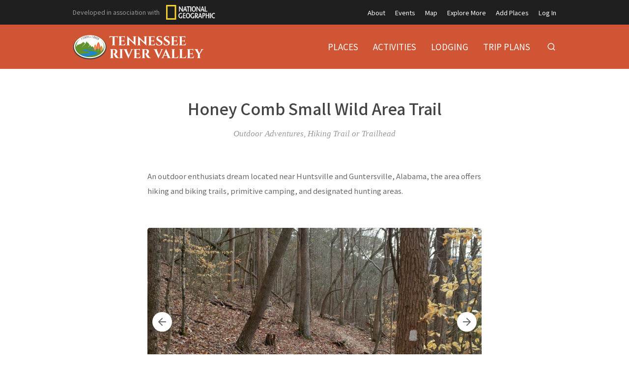

--- FILE ---
content_type: text/html; charset=utf-8
request_url: https://tennesseerivervalleygeotourism.org/entries/honey-comb-small-wild-area-trail/3c7fe52a-254a-4b26-954a-b69a0c89001d
body_size: 11543
content:
<!doctype html>
<html lang="en">
  <head>
    <title>Honey Comb Small Wild Area Trail | Tennessee River Valley</title>

    <meta charset="utf-8">
    <meta name="mobile-web-app-capable" content="yes">
    <meta name="apple-mobile-web-app-capable" content="yes">
    <meta name="apple-mobile-web-app-status-bar-style" content="default">
    <meta name="viewport" content="width=device-width, initial-scale=1, viewport-fit=cover">
    <meta name="description" content="An outdoor enthusiats dream located near Huntsville and Guntersville, Alabama, the area offers hiking and biking trails, primitive camping, and designated hunting areas.">
    <meta name="project" content="tennessee">

    <meta name="twitter:card" content="summary_large_image">
    <meta name="twitter:title" content="Honey Comb Small Wild Area Trail | Tennessee River Valley">
    <meta name="twitter:description" content="An outdoor enthusiats dream located near Huntsville and Guntersville, Alabama, the area offers hiking and biking trails, primitive camping, and designated hunting areas.">
    <meta name="twitter:image" content="https://cdn.elebase.io/f73a5e12-7a94-4da0-96b6-40fd97435fd2/464c6d22-1244-4e55-9ee8-9f750b1351a2-honeycomb-trail-4-.jpg?q=90">

    <meta property="og:title" content="Honey Comb Small Wild Area Trail | Tennessee River Valley">
    <meta property="og:description" content="An outdoor enthusiats dream located near Huntsville and Guntersville, Alabama, the area offers hiking and biking trails, primitive camping, and designated hunting areas.">
    <meta property="og:url" content="https://tennesseerivervalleygeotourism.org/entries/honey-comb-small-wild-area-trail/3c7fe52a-254a-4b26-954a-b69a0c89001d">
    <meta property="og:image" content="https://cdn.elebase.io/f73a5e12-7a94-4da0-96b6-40fd97435fd2/464c6d22-1244-4e55-9ee8-9f750b1351a2-honeycomb-trail-4-.jpg?q=90">

    <link rel="canonical" href="https://tennesseerivervalleygeotourism.org/entries/honey-comb-small-wild-area-trail/3c7fe52a-254a-4b26-954a-b69a0c89001d">
    <link rel="manifest" href="/manifest.json">
    <link rel="shortcut icon" href="/favicon.ico">
    <link rel="apple-touch-icon" href="">

    <link rel="preconnect" href="https://fonts.gstatic.com">
    <link rel="stylesheet" href="https://fonts.googleapis.com/css2?family=Noto+Sans+JP:wght@400;500;700&amp;display=swap">
  <link rel="preload" href="/dist/common.a04c76dd4ba0d4b6e5d8.css" as="style"><link rel="preload" href="/dist/app.a04c76dd4ba0d4b6e5d8.js" as="script"><link rel="preload" href="/dist/common.c84413cf40c0bc6caa8e.css" as="style"><link rel="preload" href="/dist/6.c84413cf40c0bc6caa8e.js" as="script"><link rel="prefetch" href="/dist/0.4e80cfeda21222c3afab.js"><link rel="prefetch" href="/dist/1.c2d571e0038443e317ae.js"><link rel="prefetch" href="/dist/10.028522c1330eeae1d30a.js"><link rel="prefetch" href="/dist/2.2be745cd9559636315d7.js"><link rel="prefetch" href="/dist/3.35d0fbad40774bd38717.js"><link rel="prefetch" href="/dist/4.a1025524e42a89464a93.js"><link rel="prefetch" href="/dist/7.4735553436d847328bc7.js"><link rel="prefetch" href="/dist/8.e9ed097e888a4774df2b.js"><link rel="prefetch" href="/dist/9.11e64245be105ec60568.js"><link rel="prefetch" href="/dist/common.028522c1330eeae1d30a.css"><link rel="prefetch" href="/dist/common.11e64245be105ec60568.css"><link rel="prefetch" href="/dist/common.2be745cd9559636315d7.css"><link rel="prefetch" href="/dist/common.35d0fbad40774bd38717.css"><link rel="prefetch" href="/dist/common.4735553436d847328bc7.css"><link rel="prefetch" href="/dist/common.4e80cfeda21222c3afab.css"><link rel="prefetch" href="/dist/common.a1025524e42a89464a93.css"><link rel="prefetch" href="/dist/common.c2d571e0038443e317ae.css"><link rel="prefetch" href="/dist/common.e9ed097e888a4774df2b.css"><link rel="stylesheet" href="/dist/common.a04c76dd4ba0d4b6e5d8.css"><link rel="stylesheet" href="/dist/common.c84413cf40c0bc6caa8e.css"></head>
  <body>
    <div id="app" data-server-rendered="true"><div class="wrapper"> <div class="top" data-v-4a1fa942><div class="logo" data-v-4a1fa942><div class="container" data-v-4a1fa942><a href="/" class="full" style="top:51px;" data-v-4a1fa942><img src="https://cdn.elebase.io/f73a5e12-7a94-4da0-96b6-40fd97435fd2/607b4184-e392-4973-8a84-fc63d3f435af-trv-logo.png" alt="Tennessee River Valley" width="273" data-v-4a1fa942></a> <a href="/" class="min" style="top:0px;" data-v-4a1fa942><img src="https://cdn.elebase.io/f73a5e12-7a94-4da0-96b6-40fd97435fd2/ba2aacbe-345b-4dee-b61d-7843d7c26043-trv-logo-min.png" alt="Tennessee River Valley" width="273" data-v-4a1fa942></a></div></div> <nav class="secondary" data-v-4a1fa942><div class="container" data-v-4a1fa942><div class="ng" style="display:none;" data-v-4a1fa942 data-v-4a1fa942><span data-v-4a1fa942>Developed in association with</span> <a href="https://nationalgeographic.com" target="_blank" class="ng-link" data-v-4a1fa942><img src="https://cdn.elebase.io/f73a5e12-7a94-4da0-96b6-40fd97435fd2/4bd3366b-67ef-47b7-8992-440373600d18-ng.png" width="100" height="30" alt="National Geographic" data-v-4a1fa942></a></div> <ul data-v-4a1fa942><li data-v-4a1fa942><a href="/about" target="_self" data-v-4a1fa942>About</a></li><li data-v-4a1fa942><a href="/events" target="_self" data-v-4a1fa942>Events</a></li><li data-v-4a1fa942><a href="/map" target="_self" data-v-4a1fa942>Map</a></li><li data-v-4a1fa942><a href="/explore-more" target="_self" data-v-4a1fa942>Explore More</a></li><li data-v-4a1fa942><a href="/join" target="_self" data-v-4a1fa942>Add Places</a></li><li data-v-4a1fa942><a href="/login" target="_self" data-v-4a1fa942>Log In</a></li></ul></div></nav> <nav class="primary" data-v-4a1fa942><div class="container" data-v-4a1fa942><ul data-v-4a1fa942><li data-v-4a1fa942><a href="/places" target="_self" data-v-4a1fa942><span data-v-4a1fa942>Places</span></a></li><li data-v-4a1fa942><a href="/activities" target="_self" data-v-4a1fa942><span data-v-4a1fa942>Activities</span></a></li><li data-v-4a1fa942><a href="/lodging" target="_self" data-v-4a1fa942><span data-v-4a1fa942>Lodging</span></a></li><li data-v-4a1fa942><a href="/trip-plans" target="_self" data-v-4a1fa942><span data-v-4a1fa942>Trip Plans</span></a></li> <li class="search" data-v-4a1fa942><button type="button" title="Search" class="button-clear button button-icon-left" style="color:#fff;" data-v-86e51f82 data-v-4a1fa942><!----> <svg class="icon icon-search" style="color:#fff;font-size:1.8rem;" data-v-86e51f82><use xlink:href="/static/icons.svg#icon-search"></use></svg> <!----> <!----></button> <div class="panel panel-search" style="display:none;" data-v-4a1fa942 data-v-4a1fa942><div class="site-search" data-v-69a7a55b data-v-4a1fa942><input id="site-search" type="search" placeholder="Search..." value="" data-v-69a7a55b> <button type="button" title="Search" disabled="disabled" class="button-secondary button button-icon-left" style="color:#fff;" data-v-86e51f82 data-v-69a7a55b><!----> <svg class="icon icon-search" style="color:#fff;font-size:1.8rem;" data-v-86e51f82><use xlink:href="/static/icons.svg#icon-search"></use></svg> <!----> <!----></button> <!----></div></div></li></ul></div></nav> <nav class="mobile clearfix" data-v-4a1fa942><div class="container" data-v-4a1fa942><input type="checkbox" name="mobile-menu-checkbox" class="mobile-menu-checkbox" data-v-4a1fa942> <label for="mobile-menu-checkbox" class="mobile-menu-label" data-v-4a1fa942><span class="mobile-menu-label-inner" data-v-4a1fa942><span class="mobile-menu-label-open" data-v-4a1fa942> </span> <span class="mobile-menu-label-close" data-v-4a1fa942> </span></span></label> <div class="search" data-v-4a1fa942><button type="button" title="Search" class="button-clear button button-icon-left" style="color:#fff;" data-v-86e51f82 data-v-4a1fa942><!----> <svg class="icon icon-search" style="color:#fff;font-size:2rem;" data-v-86e51f82><use xlink:href="/static/icons.svg#icon-search"></use></svg> <!----> <!----></button> <div class="panel panel-search" style="display:none;" data-v-4a1fa942 data-v-4a1fa942><div class="site-search" data-v-69a7a55b data-v-4a1fa942><input id="site-search-mobile" type="search" placeholder="Search..." value="" data-v-69a7a55b> <button type="button" title="Search" disabled="disabled" class="button-secondary button button-icon-left" style="color:#fff;" data-v-86e51f82 data-v-69a7a55b><!----> <svg class="icon icon-search" style="color:#fff;font-size:1.8rem;" data-v-86e51f82><use xlink:href="/static/icons.svg#icon-search"></use></svg> <!----> <!----></button> <!----></div></div></div></div> <div class="mobile-menu" data-v-4a1fa942><div class="mobile-menu-inner" data-v-4a1fa942><div class="container" data-v-4a1fa942><ul class="mobile-menu-primary" data-v-4a1fa942><li data-v-4a1fa942><a href="/places" target="_self" data-v-4a1fa942><span data-v-4a1fa942>Places</span></a></li><li data-v-4a1fa942><a href="/activities" target="_self" data-v-4a1fa942><span data-v-4a1fa942>Activities</span></a></li><li data-v-4a1fa942><a href="/lodging" target="_self" data-v-4a1fa942><span data-v-4a1fa942>Lodging</span></a></li><li data-v-4a1fa942><a href="/trip-plans" target="_self" data-v-4a1fa942><span data-v-4a1fa942>Trip Plans</span></a></li></ul> <ul class="mobile-menu-secondary" data-v-4a1fa942><li data-v-4a1fa942><a href="/about" target="_self" data-v-4a1fa942>About</a></li><li data-v-4a1fa942><a href="/events" target="_self" data-v-4a1fa942>Events</a></li><li data-v-4a1fa942><a href="/map" target="_self" data-v-4a1fa942>Map</a></li><li data-v-4a1fa942><a href="/explore-more" target="_self" data-v-4a1fa942>Explore More</a></li><li data-v-4a1fa942><a href="/join" target="_self" data-v-4a1fa942>Add Places</a></li><li data-v-4a1fa942><a href="/login" target="_self" data-v-4a1fa942>Log In</a></li></ul></div></div></div></nav></div> <div class="view detail-view" data-v-27f314f8><!----> <div class="main" data-v-27f314f8><!----> <section class="title" data-v-27f314f8><div class="container" data-v-27f314f8><h1 data-v-27f314f8>Honey Comb Small Wild Area Trail</h1></div></section> <section class="meta" data-v-27f314f8><div class="container" data-v-27f314f8><div class="categories" data-v-27f314f8>Outdoor Adventures, Hiking Trail or Trailhead</div> <!----> <!----> <!----> <!----> <!----></div></section> <!---->  <!----></div> <section class="promotions" data-v-654f6225 data-v-27f314f8><div class="container" data-v-654f6225></div></section> <!----> <!----></div> <div class="push"></div></div> <div class="bottom" data-v-4f99173b><section class="b1 has-newsletter has-networks" data-v-4f99173b><div class="container" data-v-4f99173b><div class="clearfix" data-v-4f99173b><div class="left" data-v-4f99173b><div class="icon-links" data-v-4f99173b><a href="https://www.facebook.com/exploretennesseerivervalley/" target="_blank" rel="noopener" class="icon-link" data-v-4f99173b><svg class="icon icon-facebook" style="color:#999;font-size:3rem;" data-v-4f99173b><use xlink:href="/static/icons.svg#icon-facebook"></use></svg></a><a href="https://www.instagram.com/exploretennesseerivervalley/" target="_blank" rel="noopener" class="icon-link" data-v-4f99173b><svg class="icon icon-instagram" style="color:#999;font-size:3rem;" data-v-4f99173b><use xlink:href="/static/icons.svg#icon-instagram"></use></svg></a><a href="https://www.pinterest.com/exploretennesseerivervalley/pins/" target="_blank" rel="noopener" class="icon-link" data-v-4f99173b><svg class="icon icon-pinterest" style="color:#999;font-size:3rem;" data-v-4f99173b><use xlink:href="/static/icons.svg#icon-pinterest"></use></svg></a><a href="https://www.youtube.com/channel/UC7K6d_KtaeB3Z5NgEeqZ7OA" target="_blank" rel="noopener" class="icon-link" data-v-4f99173b><svg class="icon icon-youtube" style="color:#999;font-size:3rem;" data-v-4f99173b><use xlink:href="/static/icons.svg#icon-youtube"></use></svg></a><a href="https://www.paypal.com/cgi-bin/webscr?cmd=_s-xclick&amp;hosted_button_id=J6MRACQHQNJN8&amp;source=url" target="_blank" rel="noopener" class="icon-link" data-v-4f99173b><svg class="icon icon-paypal" style="color:#999;font-size:3rem;" data-v-4f99173b><use xlink:href="/static/icons.svg#icon-paypal"></use></svg></a></div></div> <div class="left" data-v-4f99173b><label for="subscribe-email" class="subscribe-label" data-v-4f99173b><strong>Subscribe</strong> to our newsletter</label></div> <div class="right" data-v-4f99173b><form class="subscribe" data-v-4f99173b><input id="subscribe-email" type="text" placeholder="Email" value="" data-v-4f99173b> <button type="button" data-v-4f99173b>Subscribe</button></form></div> <!----></div></div></section> <section class="b2" data-v-4f99173b><div class="container" data-v-4f99173b><div class="clearfix" data-v-4f99173b><div class="left" data-v-4f99173b><div class="logo" data-v-4f99173b><a href="/" class="text" data-v-4f99173b>Tennessee River Valley</a></div> <div class="contacts contacts-site" data-v-4f99173b></div></div> <div class="right" data-v-4f99173b><div class="links links-join" data-v-4f99173b><a href="/join" data-v-4f99173b><svg class="icon icon-point" style="color:inherit;font-size:inherit;" data-v-4f99173b><use xlink:href="/static/icons.svg#icon-point"></use></svg>Add Places to the Map Guide!</a></div> <div class="links links-large" data-v-4f99173b><a href="/supporters" data-v-4f99173b>Supporters</a> <!----></div> <div class="links links-small" data-v-4f99173b><a href="/privacy" data-v-4f99173b>Privacy Policy</a> <a href="/terms" data-v-4f99173b>Terms of Use</a> <a href="/login" data-v-4f99173b>Log In</a></div> <div class="locales" data-v-a5fb0e74 data-v-4f99173b><!----></div> <div class="copyright" data-v-4f99173b><div data-v-4f99173b>Copyright © 2026</div></div></div></div></div></section></div></div><script>window.__INITIAL_STATE__={"contacts":{},"elements":{},"elevations":{},"embeds":{},"entries":{"4e4411d9-09df-4217-b20a-8e7760ec495e":{"id":"4e4411d9-09df-4217-b20a-8e7760ec495e","date_time":{"created":"2020-03-04T00:24:29.996533+00:00","edited":"2025-03-20T03:08:18.920777+00:00"},"editable":true,"phase":4,"title":"Site UI","users":["56ee4888-cf30-4623-b207-78a941ff39c6"],"types":[{"id":"d6a413f2-e4b2-439a-ba81-91b2d40d6f70","groups":[],"name":"Site"},{"id":"4146f762-ceae-4dbd-9ab1-0b6626ef2685","groups":[],"name":"Notice"}],"elements":[{"id":"aedf0e13-e0dd-4d3b-a2e3-035c903c1e16","enabled":true,"groups":[],"name":"Category Configuration","options":[],"preferences":{"editor_tools":{"bold":true,"code":true,"link":true,"image":true,"table":true,"expand":true,"header":true,"italic":true,"preview":true,"dual-pane":true,"edit-redo":true,"edit-undo":true,"blockquote":true,"line-through":true,"list-ordered":true,"list-unordered":true,"horizontal-line":true},"iana_type":"application\u002Fjson","length":[0,0],"text_editor":4},"type":"text","data":"{\n  \"categories\": [\n    {\n      \"id\": \"ffbbcffc-ed10-49ee-85ce-adb71036079f\",\n      \"icon\": \"event\",\n      \"image\": \"https:\u002F\u002Fcdn.elebase.io\u002Ff73a5e12-7a94-4da0-96b6-40fd97435fd2\u002Fcc3a0743-a919-4ee6-8f7e-570cb676da11-tend1b73cd74be534d7d.jpg\",\n      \"name\": \"event-sport\"\n    },\n    {\n      \"id\": \"7ea56e20-dcbc-4fd2-91b0-d4277aedc8c5\",\n      \"icon\": \"event\",\n      \"image\": \"https:\u002F\u002Fcdn.elebase.io\u002Ff73a5e12-7a94-4da0-96b6-40fd97435fd2\u002F4d071a9d-fd31-46aa-9b3f-b3467c1ec524-ten1720fbd95e0bad5b0.jpg\",\n      \"name\": \"event-festival\"\n    },\n    {\n      \"id\": \"91699db7-17ba-419e-a567-c44e65b945ff\",\n      \"icon\": \"event\",\n      \"image\": \"https:\u002F\u002Fcdn.elebase.io\u002Ff73a5e12-7a94-4da0-96b6-40fd97435fd2\u002F0b3dbc2d-ef73-485d-a3b2-3d267da7aa1e-ten56baa4eb013b79b3d.jpg\",\n      \"name\": \"event-music\"\n    },\n    {\n      \"id\": \"bf275306-8282-45a2-998a-89579ccdc923\",\n      \"icon\": \"event\",\n      \"image\": \"https:\u002F\u002Fcdn.elebase.io\u002Ff73a5e12-7a94-4da0-96b6-40fd97435fd2\u002F234f14d7-76c0-4cbf-8f29-e5797f2cf2fe-cftc.jpg\",\n      \"name\": \"event-volunteer\"\n    },\n    {\n      \"id\": \"13aa8f0d-89c4-4147-8da8-2e316a1bef9c\",\n      \"icon\": \"event\",\n      \"image\": \"https:\u002F\u002Fcdn.elebase.io\u002Ff73a5e12-7a94-4da0-96b6-40fd97435fd2\u002F78a2dcc8-2c31-4593-82e5-e467f366a2e3-ten61cbea2b2fdd498f9.jpg\",\n      \"name\": \"event-live\"\n    },\n    {\n      \"id\": \"ead62f1d-25e5-48df-a796-e3f1d419acd9\",\n      \"icon\": \"story\",\n      \"image\": \"https:\u002F\u002Fcdn.elebase.io\u002Ff73a5e12-7a94-4da0-96b6-40fd97435fd2\u002F0cae8f74-c13c-409a-8484-761069bc9a20-img_5679.jpg\",\n      \"name\": \"story-250\"\n    },\n    {\n      \"id\": \"85e0be72-9a01-419e-8d6c-8f39b6b2293e\",\n      \"icon\": \"story\",\n      \"image\": \"https:\u002F\u002Fcdn.elebase.io\u002Ff73a5e12-7a94-4da0-96b6-40fd97435fd2\u002Fe04c947f-7824-45c3-8aaf-adadb0dc17a1--2.-forest-track.jpg\",\n      \"name\": \"story-blog\"\n    },\n    {\n      \"id\": \"db81065d-2e7f-4909-8299-06545ef54af6\",\n      \"icon\": \"story\",\n      \"image\": \"https:\u002F\u002Fcdn.elebase.io\u002Ff73a5e12-7a94-4da0-96b6-40fd97435fd2\u002F3b90ae64-e632-46fb-a0bf-6dc317e47b60-tenafad18b696f3621a2.jpg\",\n      \"name\": \"story-voices\"\n    },\n    {\n      \"id\": \"7fb4f304-c0d6-424d-abd8-80e696021eec\",\n      \"icon\": \"story\",\n      \"image\": \"https:\u002F\u002Fcdn.elebase.io\u002Ff73a5e12-7a94-4da0-96b6-40fd97435fd2\u002F4c8a4b5b-fda2-4e62-a349-9d5c355fae15-ten4e861a55d59695186.jpg\",\n      \"name\": \"story-stories\"\n    },\n    {\n      \"id\": \"7db9b3f4-07fd-4f8b-8be3-75f706578ee3\",\n      \"icon\": \"lodging\",\n      \"image\": \"https:\u002F\u002Fcdn.elebase.io\u002Ff73a5e12-7a94-4da0-96b6-40fd97435fd2\u002Fa0433cef-e09a-4731-af9c-3ce913d2061b-ten8862f8b8f957805b2.jpg\",\n      \"name\": \"lodging-backcountry\"\n    },\n    {\n      \"id\": \"ba3898d3-afd4-407e-9ab0-9ac8db6905c1\",\n      \"icon\": \"lodging\",\n      \"image\": \"https:\u002F\u002Fcdn.elebase.io\u002Ff73a5e12-7a94-4da0-96b6-40fd97435fd2\u002F8570bc48-ad2e-46f6-bd74-4ebc9734abbd-tend9794a8662fc69056.gif\",\n      \"name\": \"lodging-bnb\"\n    },\n    {\n      \"id\": \"61efd78f-057e-46cf-a979-c0ca3b6a6974\",\n      \"icon\": \"lodging\",\n      \"image\": \"https:\u002F\u002Fcdn.elebase.io\u002Ff73a5e12-7a94-4da0-96b6-40fd97435fd2\u002F7b8ef480-3bd8-4d38-8db9-804103ccf5d2-ten427364e8f316aa0a9.jpg?\",\n      \"name\": \"lodging-cabin\"\n    },\n    {\n      \"id\": \"d8cdfa8f-5f0e-4483-a0ab-cedad5c55d5c\",\n      \"icon\": \"lodging\",\n      \"image\": \"https:\u002F\u002Fcdn.elebase.io\u002Ff73a5e12-7a94-4da0-96b6-40fd97435fd2\u002F9a0a5e67-c43b-4f93-8cda-e1e6e1c50507-ten55bdb397e9b03638b.jpg\",\n      \"name\": \"lodging-camp\"\n    },\n    {\n      \"id\": \"ccaf3890-8521-4b22-9701-5749edae4528\",\n      \"icon\": \"lodging\",\n      \"image\": \"https:\u002F\u002Fcdn.elebase.io\u002Ff73a5e12-7a94-4da0-96b6-40fd97435fd2\u002F2c5c9ed3-aa5f-4aa4-becc-912c1c5ea85b-tena9d9e099cab110b3e.jpg\",\n      \"name\": \"lodging-hostel\"\n    },\n    {\n      \"id\": \"63dc2269-9884-42a7-a8ab-70f4d5e4d967\",\n      \"icon\": \"lodging\",\n      \"image\": \"https:\u002F\u002Fcdn.elebase.io\u002Ff73a5e12-7a94-4da0-96b6-40fd97435fd2\u002Fd92373f2-78fb-49fc-8544-59a095278e28-ten77ee237e9c1cc2d03.jpg\",\n      \"name\": \"lodging-hotel\"\n    },\n    {\n      \"id\": \"3ac80a74-ca6d-447a-983a-b8fce98fbe51\",\n      \"icon\": \"lodging\",\n      \"image\": \"https:\u002F\u002Fcdn.elebase.io\u002Ff73a5e12-7a94-4da0-96b6-40fd97435fd2\u002F2a6e84f0-97b1-4b48-b529-3de6cd34c101-tenbe8ba10f396c6984a.jpg\",\n      \"name\": \"lodging-lodge\"\n    },\n    {\n      \"id\": \"f32e8789-91b6-42cb-9c1e-0ac79792043b\",\n      \"icon\": \"lodging\",\n      \"image\": \"https:\u002F\u002Fcdn.elebase.io\u002Ff73a5e12-7a94-4da0-96b6-40fd97435fd2\u002F1df73e70-2563-4572-84f8-f0d88c43b1ba-ten335f25cf0d8a44249.jpg\",\n      \"name\": \"lodging-houseboat\"\n    },\n    {\n      \"id\": \"22907750-f1c3-4628-a370-744857af9ca2\",\n      \"icon\": \"lodging\",\n      \"image\": \"https:\u002F\u002Fcdn.elebase.io\u002Ff73a5e12-7a94-4da0-96b6-40fd97435fd2\u002Fa342cdf0-7626-4a82-af3b-c644adb08d02-placeholder.jpg\",\n      \"name\": \"lodging-ranch\"\n    },\n    {\n      \"id\": \"8c637a5e-d471-46eb-9787-de742776813d\",\n      \"icon\": \"marina\",\n      \"image\": \"https:\u002F\u002Fcdn.elebase.io\u002Ff73a5e12-7a94-4da0-96b6-40fd97435fd2\u002F6128dde7-8be5-4f03-bbab-9a46724a969b-ten99f1b0733fe15f359.jpg\",\n      \"name\": \"marina\"\n    },\n    {\n      \"id\": \"0615b649-a6c7-40e2-9ffa-17140f407760\",\n      \"icon\": \"place\",\n      \"image\": \"https:\u002F\u002Fcdn.elebase.io\u002Ff73a5e12-7a94-4da0-96b6-40fd97435fd2\u002F885c4cbe-7cac-46f5-9d81-62c391bd6d89-ten633a1da86b3a0866b.jpg\",\n      \"name\": \"place-community\",\n      \"categories\": [\n        \"9c746715-7c56-4f88-86a8-61b1722f988e\",\n        \"2d1146a3-ab62-4137-b629-20ee6a29df7a\",\n        \"2f691869-1450-4090-aa8b-fc45207a6c35\",\n        \"4f9a89e5-8606-4368-a7ea-aaae931bd424\",\n        \"039a1663-4d96-457d-ac55-3b7d00c57f2e\"\n      ]\n    },\n    {\n      \"id\": \"598de4e1-f200-4f79-bd1a-cf4fcaa4e6dd\",\n      \"icon\": \"place\",\n      \"image\": \"https:\u002F\u002Fcdn.elebase.io\u002Ff73a5e12-7a94-4da0-96b6-40fd97435fd2\u002F32b53aa9-374f-48c0-b70c-c01bae899714-tenb80e8ecca3d482b76.jpg\",\n      \"name\": \"place-food\",\n      \"categories\": [\n        \"9b19be8f-29f2-4991-b40b-a844f39a2418\",\n        \"d3fb3bd7-6834-4e34-a8fe-d2c17e3b9f7f\",\n        \"fc7e822a-991a-4372-9fb1-bab1c93a94e5\",\n        \"cbc2b3ac-65e8-4a7c-b45e-d6fb8c2e12cf\",\n        \"4c1f5435-9c4f-49ee-a35d-bbcdafa406fc\",\n        \"11d51acc-a333-4bf0-9f11-3c48c218c155\",\n        \"614f740e-5d7f-48d1-b1ad-84538859ab5f\",\n        \"53351611-f0b9-43a4-9162-e25725ae239d\",\n        \"a6e2ddac-b4a1-49b5-99a6-55a200f1972c\"\n      ]\n    },\n    {\n      \"id\": \"9471c9a1-46d6-4dc6-b71b-df95fa8764ac\",\n      \"icon\": \"place\",\n      \"image\": \"https:\u002F\u002Fcdn.elebase.io\u002Ff73a5e12-7a94-4da0-96b6-40fd97435fd2\u002F88caec7d-0856-42bf-8b3f-2abacff1f4fd-tene8161248761ac2207.jpg\",\n      \"name\": \"place-historic\",\n      \"categories\": [\n        \"e535da69-1d13-4e02-83bf-b41a3995c29c\",\n        \"3aa7b7b4-b1a6-4715-b913-b6eedcc526e7\",\n        \"eb7542c5-1d4c-40c9-ac49-46de348c5433\",\n        \"c7c79516-391e-4f07-aba6-bd1436e0b6f0\"\n      ]\n    },\n    {\n      \"id\": \"7fd51167-6cf4-4aba-88b1-3672e9901067\",\n      \"icon\": \"place\",\n      \"image\": \"https:\u002F\u002Fcdn.elebase.io\u002Ff73a5e12-7a94-4da0-96b6-40fd97435fd2\u002Fbd9dc6e2-0743-4609-8a65-a6cbe265c1bb-tena84f8df99335fcfb2.jpg\",\n      \"name\": \"place-poi\",\n      \"categories\": [\n        \"2a075a96-aa53-4194-95bc-c680b5f3c6ba\",\n        \"42a32a36-0118-4471-b5bf-a1b864729463\",\n        \"06cb61be-d862-45e1-a0e2-93959fb72037\",\n        \"a2a6528d-fdbc-4d84-83f2-6dc90829dfd3\",\n        \"190a6275-501c-400b-b933-9471899425f4\"\n      ]\n    },\n    {\n      \"id\": \"171b603b-4492-4c70-88fc-603d0ac0d45c\",\n      \"icon\": \"place\",\n      \"image\": \"https:\u002F\u002Fcdn.elebase.io\u002Ff73a5e12-7a94-4da0-96b6-40fd97435fd2\u002Fffb75a79-c5d9-4c78-a3ba-4da226425b4c-ten67110d01a1070307c.jpg\",\n      \"name\": \"place-museum\",\n      \"categories\": [\n        \"e239af27-b548-4d0c-8c9b-6c8f5947eeb3\",\n        \"7820aacf-3bf1-4432-8711-065ef0b49647\",\n        \"aa909374-522d-4ac9-b661-1b1a2428d863\",\n        \"b5d13226-046c-479a-9504-9190522572e5\",\n        \"244f092d-0d6a-477a-bb43-560663b11ff5\"\n      ]\n    },\n    {\n      \"id\": \"ce17a186-143e-4533-9f6e-592b40eac5fe\",\n      \"icon\": \"place\",\n      \"image\": \"https:\u002F\u002Fcdn.elebase.io\u002Ff73a5e12-7a94-4da0-96b6-40fd97435fd2\u002F361a2905-d7e4-41f5-8ce9-5a943353b414-tenf26e67fe1d9571e96.jpg\",\n      \"name\": \"place-natural\",\n      \"categories\": [\n        \"9a8676a8-be30-478e-9862-513227d15fea\",\n        \"a4372aa9-d889-462d-86b9-fa2d22006e95\",\n        \"7cb7997f-b5f6-44e3-af64-2a0c686c965a\",\n        \"a330e872-fbd1-4da4-9009-d7df0a408016\",\n        \"9c2fad62-d0f2-43c3-95da-ff27d2aaba82\",\n        \"9ce86b4d-a2a9-4ce7-9877-44e4a592bdad\",\n        \"c0ef226e-de62-4dcc-9e44-96d2155bda99\",\n        \"b8155ee2-f80d-41a6-9cc6-37a49c26b7a7\",\n        \"fa4b5b4e-e24e-45fb-a1de-736b4d132ab4\",\n        \"95cfef5b-137a-4b0e-b6db-5388bfc927fb\",\n        \"855ae137-4f7a-462f-8b7a-f686bbdf6147\"\n      ]\n    },\n    {\n      \"id\": \"22293d86-4288-4d32-8c41-dd10a1ceb451\",\n      \"icon\": \"activity\",\n      \"image\": \"https:\u002F\u002Fcdn.elebase.io\u002Ff73a5e12-7a94-4da0-96b6-40fd97435fd2\u002Fdc033ea1-53d0-43d3-97c4-659a6f84524d-ten80567cbdf3cf4e5f3.jpg\",\n      \"name\": \"activity-action\",\n      \"categories\": [\n        \"8268c695-e240-4e2d-880e-6617ece34fc9\",\n        \"b5282780-636e-4695-a12f-a166c0691c1f\",\n        \"9077e674-c0d7-447a-9b42-507caa304a7b\",\n        \"b7ac43a2-75dc-484d-acb3-bcf24b7ecd24\",\n        \"103df868-6ba9-4d11-93be-f4a332030847\",\n        \"f8cad4a6-ce44-443a-997b-82778c8738a0\"\n      ]\n    },\n    {\n      \"id\": \"79462c02-da5a-43e8-917c-0bfd2425fc0c\",\n      \"icon\": \"activity\",\n      \"image\": \"https:\u002F\u002Fcdn.elebase.io\u002Ff73a5e12-7a94-4da0-96b6-40fd97435fd2\u002F2d21a950-65c5-48e9-90f2-e291e2b23da7-tena9a0d27b97d3c0326.jpg\",\n      \"name\": \"activity-health\",\n      \"categories\": [\n        \"1ade394e-5280-41ae-af94-868126f9ef24\",\n        \"aefd31d6-2671-499b-bc11-112021168592\"\n      ]\n    },\n    {\n      \"id\": \"e1775c33-71ab-4914-8ac4-63ef165b016a\",\n      \"icon\": \"activity\",\n      \"image\": \"https:\u002F\u002Fcdn.elebase.io\u002Ff73a5e12-7a94-4da0-96b6-40fd97435fd2\u002Fce40709a-4f2e-4321-8106-a8049b6f7e55-ten3445c9b000866e0e4.jpg\",\n      \"name\": \"activity-outdoor\",\n      \"categories\": [\n        \"9e6e0b9e-10c4-491b-96e7-9b8352bb12de\",\n        \"de066bd9-ff80-49e9-b0e3-694223d657cc\",\n        \"5fca26d8-f5b8-42e0-9624-0fca4f699aa3\",\n        \"876cba35-8d54-4800-9f46-d66f218e54c0\",\n        \"3a8d0dbb-429f-4119-ae2e-bea5912bb551\",\n        \"09a42689-42f0-40af-a6b3-f22601878678\",\n        \"1e07a9c7-901c-4014-aa56-a01def2474ac\",\n        \"5decbd04-68c8-4b13-af0c-620ee371db84\",\n        \"0b6011fb-8f29-4f77-9476-8c608a240ff3\",\n        \"d9ab818c-cdd6-4014-9d39-446b51601305\",\n        \"060d02c0-05ec-4447-83de-41afaed0b9a7\",\n        \"a0e63b3b-fc40-4f0d-be45-8a8c0eeac773\",\n        \"a18111af-204c-4475-9446-179c9895930d\",\n        \"2d1107fd-4b19-4210-beba-a64812124927\",\n        \"9e84bd6c-9fd4-4009-8774-8ee03122218c\",\n        \"2586327c-9372-4e40-ba89-a32676c95be4\",\n        \"d761503c-f2a1-4fb2-b76c-d28f364ae050\",\n        \"9690bc8a-86f4-41de-b356-a27f2c58ccd6\",\n        \"6c041821-7c16-484b-bc18-f0868728cde0\",\n        \"703d5ef1-f86d-4e80-b105-806b29ee80f6\",\n        \"d5aa6fef-1ca6-4c5a-9c04-cab294a07fce\",\n        \"0dd66593-dbb1-4c4d-a97b-edbc342bd861\",\n        \"5e23f70b-0c7c-414e-b7a3-0fa969201327\",\n        \"b47d4803-0e83-4c21-85f2-8b20b1e2ef3c\"\n      ]\n    },\n    {\n      \"id\": \"0e4de43c-5a63-441d-9b7c-f659462b3f4f\",\n      \"icon\": \"activity\",\n      \"image\": \"https:\u002F\u002Fcdn.elebase.io\u002Ff73a5e12-7a94-4da0-96b6-40fd97435fd2\u002Fa342cdf0-7626-4a82-af3b-c644adb08d02-placeholder.jpg\",\n      \"name\": \"activity-packaged\",\n      \"categories\": [\n        \"6625ac92-2340-4ac2-b1fe-12720de160a8\",\n        \"f5a54413-c039-4977-9d59-66d33a3c8b0a\",\n        \"4f812bb0-7102-4f7f-ba3d-bfe02f061b9c\"\n      ]\n    }\n  ]\n}"},{"id":"51c2577f-2ca3-40fd-8fe3-35c2d1a6cdec","enabled":true,"groups":[],"name":"Contacts","options":[],"preferences":{"quantity":[0,11]},"type":"contact","data":[{"id":"b5e1fd24-655a-43f3-8589-8a9f868a2a1b","email":"tennesseerivervalleymapguide@gmail.com","groups":[],"label":"Julie Graham","locations":[],"name":"Julie Graham","organization":"","phones":[],"url":""},{"id":"46d72de3-be30-4a54-9319-9638a9456dfb","email":"angiepierce2@charter.net","groups":[],"label":"Angie Pierce","locations":[],"name":"Angie Pierce","organization":"","phones":[],"url":""}]},{"id":"32a245ac-dbfe-45f4-b4c9-5fee336c93d2","enabled":true,"groups":[],"name":"Promotions","options":[],"preferences":{"quantity":[0,10],"types":["ea966040-c3fd-4740-90c4-4c7b3cd6d989"]},"type":"entry","data":[{"id":"b24fcdcb-e931-4f68-befd-05d533815087","phase":4,"title":"TVA"},{"id":"3c1e7a2d-6f0e-4aad-935e-e37000ec4d69","phase":4,"title":"TRV Stewardship Council"}]},{"id":"f4aac680-6557-4c39-9b8a-2c121fb2d629","enabled":true,"groups":["5d571688-ec77-4148-8fe3-925a696849e9"],"name":"Notices","options":[],"preferences":{"quantity":[0,3],"types":["4146f762-ceae-4dbd-9ab1-0b6626ef2685"]},"type":"entry","data":[]},{"id":"cf38e58d-5dca-4b18-8bab-fd021a96b9f6","enabled":true,"groups":[],"name":"Notice Type","options":[],"preferences":{"mode":"exclusive","quantity":[1,1]},"type":"option","data":[{"id":"1b03dff2-5c70-4200-a7d2-d6fed96ee47e","text":"General"}]},{"id":"e197bc01-6c43-47a1-8c7e-a318588bfbce","enabled":true,"groups":[],"name":"Notice Text","options":[],"preferences":{"editor_tools":{"bold":true,"code":false,"link":true,"image":false,"table":false,"expand":false,"header":false,"italic":true,"preview":false,"dual-pane":false,"edit-redo":false,"edit-undo":false,"blockquote":false,"line-through":false,"list-ordered":false,"list-unordered":false,"horizontal-line":false},"iana_type":"text\u002Fmarkdown","length":[10,1000],"text_editor":3},"type":"text","data":"Due to the effects of Hurricane Helene, some primary travel routes through the mountains of North Carolina, East Tennessee and Virginia have been affected. For up-to-date road conditions, please check the Department of Transportation website for the states you plan to travel through.\n\nMost of the closures are either Asheville, portions of the Blue Ridge Parkway,  or small hamlets.  I40 between the TN border and NC border is closed until further notice.  \n\nWe are cleaning up as best we can. \n\nThe area has intermittent internet access and cellular service at this time. We appreciate your understanding as they await repair of those communication channels."},{"id":"210f82c4-920d-4d79-8449-beef645ce828","enabled":true,"groups":[],"name":"Appearance Configuration","options":[],"preferences":{"editor_tools":{"bold":true,"code":false,"link":true,"image":true,"table":false,"expand":true,"header":true,"italic":true,"preview":true,"dual-pane":true,"edit-redo":false,"edit-undo":false,"blockquote":true,"line-through":false,"list-ordered":true,"list-unordered":true,"horizontal-line":true},"iana_type":"application\u002Fjson","length":[0,0],"text_editor":4},"type":"text","data":null}],"contacts":[],"groups":["5fbd52fd-7b45-4776-8333-426d407f1051"],"votes":null,"pending":null,"published":"2020-03-04T00:24:37.705+00:00","attributes":{"detail":"","popup":""},"categories":[],"dates":null,"detail":{"embeds":false,"flythrough":false,"measurements":false,"nearby":true,"profile":false},"image":{"caption":"","url":"https:\u002F\u002Fcdn.elebase.io\u002Ff73a5e12-7a94-4da0-96b6-40fd97435fd2\u002Fa342cdf0-7626-4a82-af3b-c644adb08d02-placeholder.jpg"},"link":null,"locatable":false,"measurements":null,"trail":{"difficulty":null,"routeType":null},"type":"site","url":"\u002Fentries\u002Fsite-ui\u002F4e4411d9-09df-4217-b20a-8e7760ec495e"},"3c7fe52a-254a-4b26-954a-b69a0c89001d":{"id":"3c7fe52a-254a-4b26-954a-b69a0c89001d","date_time":{"created":"2016-05-04T09:56:21+00:00","edited":"2020-11-18T03:01:56.465135+00:00"},"editable":true,"phase":4,"title":"Honey Comb Small Wild Area Trail","users":["450a6728-9a5a-480f-9186-c5549c2ccc1d","76beb3a1-0852-4e76-8531-c80ab2f52072"],"types":[{"id":"0a8b0a12-8f7e-4f67-af25-742670c51175","groups":[],"name":"Thing to Do"}],"elements":[{"id":"8e9c05bc-4177-4b47-a16d-74144af6ca64","enabled":true,"groups":["5d571688-ec77-4148-8fe3-925a696849e9"],"name":"Key Image","options":[],"preferences":{"file_type_group":"image:web","quantity":[0,1]},"type":"file","data":null},{"id":"c6b63bf4-ab07-4efa-8896-be321b908975","enabled":true,"groups":["5d571688-ec77-4148-8fe3-925a696849e9"],"name":"Activity Categories","options":[],"preferences":{"mode":"inclusive","quantity":[1,3]},"type":"option","data":[{"id":"e1775c33-71ab-4914-8ac4-63ef165b016a","text":"Outdoor Adventures"},{"id":"060d02c0-05ec-4447-83de-41afaed0b9a7","text":"Hiking Trail or Trailhead"}]},{"id":"404537e0-ca77-4168-9118-f48f9753f20e","enabled":true,"groups":["bf3e096e-3f99-449c-b3de-3d753fbcd041"],"name":"Subtitle","options":[],"preferences":{"editor_tools":{"bold":true,"code":true,"link":true,"image":true,"table":true,"expand":true,"header":true,"italic":true,"preview":true,"dual-pane":true,"edit-redo":true,"edit-undo":true,"blockquote":true,"line-through":true,"list-ordered":true,"list-unordered":true,"horizontal-line":true},"iana_type":"text\u002Fplain","length":[0,150],"text_editor":1},"type":"text","data":null},{"id":"c92e83cc-eb50-4be6-b0d1-b3ca80da70e4","enabled":true,"groups":["bf3e096e-3f99-449c-b3de-3d753fbcd041"],"name":"Introduction","options":[],"preferences":{"editor_tools":{"bold":true,"code":true,"link":true,"image":true,"table":true,"expand":true,"header":true,"italic":true,"preview":true,"dual-pane":true,"edit-redo":true,"edit-undo":true,"blockquote":true,"line-through":true,"list-ordered":true,"list-unordered":true,"horizontal-line":true},"iana_type":"text\u002Fmarkdown","length":[10,3000],"text_editor":3},"type":"text","data":"An outdoor enthusiats dream located near Huntsville and Guntersville, Alabama, the area offers hiking and biking trails, primitive camping, and designated hunting areas."},{"id":"237896c0-8b5e-47fd-9243-9f70ee12a933","enabled":true,"groups":["bf3e096e-3f99-449c-b3de-3d753fbcd041"],"name":"Images","options":[],"preferences":{"file_type_group":"image:web","quantity":[0,20]},"type":"file","data":[{"id":"464c6d22-1244-4e55-9ee8-9f750b1351a2","caption":"","locale":null,"name":"honeycomb-trail-4-.jpg","title":"","type":"image\u002Fjpeg","url":"https:\u002F\u002Fcdn.elebase.io\u002Ff73a5e12-7a94-4da0-96b6-40fd97435fd2\u002F464c6d22-1244-4e55-9ee8-9f750b1351a2-honeycomb-trail-4-.jpg"},{"id":"9322702c-7be9-4f55-a547-10e198c9697a","caption":"","locale":null,"name":"eagle-honeycomb.jpg","title":"","type":"image\u002Fjpeg","url":"https:\u002F\u002Fcdn.elebase.io\u002Ff73a5e12-7a94-4da0-96b6-40fd97435fd2\u002F9322702c-7be9-4f55-a547-10e198c9697a-eagle-honeycomb.jpg"},{"id":"6e4fef38-c04c-41e6-a230-bbbf352ffa52","caption":"Honey Comb Small Wild Area and Trail – TVA","locale":null,"name":"ten048c7a7e668b52b51.jpg","title":"","type":"image\u002Fjpeg","url":"https:\u002F\u002Fcdn.elebase.io\u002Ff73a5e12-7a94-4da0-96b6-40fd97435fd2\u002F6e4fef38-c04c-41e6-a230-bbbf352ffa52-ten048c7a7e668b52b51.jpg"},{"id":"ea1c5260-8c51-45bb-bb70-02e696184c70","caption":"","locale":null,"name":"honeycomb-box-turtle.jpg","title":"","type":"image\u002Fjpeg","url":"https:\u002F\u002Fcdn.elebase.io\u002Ff73a5e12-7a94-4da0-96b6-40fd97435fd2\u002Fea1c5260-8c51-45bb-bb70-02e696184c70-honeycomb-box-turtle.jpg"},{"id":"2e791b20-3b8b-4ba4-ae49-e325655d7710","caption":"Spring fed creek off Honey Comb Trail – TVA","locale":null,"name":"tenca44994f42ff81a3a.jpg","title":"","type":"image\u002Fjpeg","url":"https:\u002F\u002Fcdn.elebase.io\u002Ff73a5e12-7a94-4da0-96b6-40fd97435fd2\u002F2e791b20-3b8b-4ba4-ae49-e325655d7710-tenca44994f42ff81a3a.jpg"}]},{"id":"51c2577f-2ca3-40fd-8fe3-35c2d1a6cdec","enabled":true,"groups":[],"name":"Contacts","options":[],"preferences":{"quantity":[0,11]},"type":"contact","data":[{"id":"5756a0dc-cc93-49b6-9297-b12e894944ce","email":"","groups":[],"label":"TVA Public Land Information Center","locations":[],"name":"","organization":"TVA Public Land Information Center","phones":[],"url":"https:\u002F\u002Fwww.tva.com\u002FEnvironment\u002FEnvironmental-Stewardship\u002FPublic-Lands-Information-Center"}]},{"id":"5f70c1b7-c229-4eb3-b637-8e232904f727","enabled":true,"groups":[],"name":"Social Links","options":[],"preferences":{"editor_tools":{"bold":true,"code":true,"link":true,"image":true,"table":true,"expand":true,"header":true,"italic":true,"preview":true,"dual-pane":true,"edit-redo":true,"edit-undo":true,"blockquote":true,"line-through":true,"list-ordered":true,"list-unordered":true,"horizontal-line":true},"iana_type":"text\u002Fmarkdown","length":[0,2500],"text_editor":3},"type":"text","data":null},{"id":"6d523cbc-a67a-4f04-899e-ae832a621cc8","enabled":true,"groups":["5d571688-ec77-4148-8fe3-925a696849e9"],"name":"Button Label","options":[],"preferences":{"mode":"exclusive","quantity":[1,1]},"type":"option","data":null},{"id":"1c48f773-e942-4ffa-a614-399534d71ceb","enabled":true,"groups":["5d571688-ec77-4148-8fe3-925a696849e9"],"name":"Button URL","options":[],"preferences":{"editor_tools":{"bold":true,"code":true,"link":true,"image":true,"table":true,"expand":true,"header":true,"italic":true,"preview":true,"dual-pane":true,"edit-redo":true,"edit-undo":true,"blockquote":true,"line-through":true,"list-ordered":true,"list-unordered":true,"horizontal-line":true},"iana_type":"text\u002Fplain","length":[0,500],"text_editor":1},"type":"text","data":null},{"id":"1001c2a3-b7d0-47c0-a9dd-4d0047d89dbf","enabled":true,"groups":["bf3e096e-3f99-449c-b3de-3d753fbcd041"],"name":"Description","options":[],"preferences":{"editor_tools":{"bold":true,"code":false,"link":true,"image":true,"table":true,"expand":false,"header":true,"italic":true,"preview":false,"dual-pane":false,"edit-redo":false,"edit-undo":false,"blockquote":true,"line-through":false,"list-ordered":true,"list-unordered":true,"horizontal-line":true},"iana_type":"text\u002Fmarkdown","length":[0,20000],"text_editor":3},"type":"text","data":"#### ADA Accessibility Notes  \nNot ADA accessible\n\nHoney Comb Trail is located on Guntersville Reservoir in northern Alabama. There are five bluff overlooks on this trail and lots of opportunities to explore the lake’s edge – watch for bald eagles and ospreys. There are also ample opportunities to dip your toes in one of the many spring-fed creeks. Look for signage to explain the historic significance of this area.\n\n**Amenities:** parking, hiking, biking, camping allowed.\n\nHunting permitted in area off TVA dam reservation land only; visit https:\u002F\u002Fwww.tva.com\u002Fenvironment\u002Frecreation\u002Frecreation-on-undeveloped-tva-public-lands for more information on undeveloped recreation lands.\n\nVisit TVA's trail [page](https:\u002F\u002Fwww.tva.gov\u002FEnvironment\u002FRecreation\u002FTVA-Trails) for more information.\n\n#### Eco-Friendly Notes  \nTVA is a partner of Leave No Trace and requests that visitors follow[Leave No Trace](https:\u002F\u002Flnt.org\u002F) practices.\n\n#### How to Get There  \nTrail is located off of HWY 431 about 26 miles south of Huntsville, AL or 18 miles north of Guntersville, AL at Guntersville Dam. Secondary trailhead is located just before entering Honeycomb Campground on HWY 431.\n\n\u003Chttps:\u002F\u002Fwww.google.com\u002Fmaps\u002Fdir\u002F\u002F34.448993,-86.335992\u002F@34.4474365,-86.3363821,17z\u003E\n\n#### Pet Friendly Notes  \nPets welcome but must be kept on a leash no longer than 6-feet. TVA is a partner of Leave No Trace and requests that visitors follow Leave No Trace practices, including picking up after your pet.\n\n#### Trail Distance  \n9.3 miles one way\n\n#### Vertical Gain or Loss  \nModerate to Difficult"},{"id":"39545f3c-e4cb-46ce-9a13-1cd22d489f3c","enabled":true,"groups":[],"name":"Hours","options":[],"preferences":{"editor_tools":{"bold":true,"code":true,"link":true,"image":true,"table":true,"expand":true,"header":true,"italic":true,"preview":true,"dual-pane":true,"edit-redo":true,"edit-undo":true,"blockquote":true,"line-through":true,"list-ordered":true,"list-unordered":true,"horizontal-line":true},"iana_type":"text\u002Fmarkdown","length":[0,1000],"text_editor":3},"type":"text","data":null},{"id":"675d1920-a904-44f7-b4d8-4f383358067f","enabled":true,"groups":[],"name":"Pricing","options":[],"preferences":{"editor_tools":{"bold":true,"code":true,"link":true,"image":true,"table":true,"expand":true,"header":true,"italic":true,"preview":true,"dual-pane":true,"edit-redo":true,"edit-undo":true,"blockquote":true,"line-through":true,"list-ordered":true,"list-unordered":true,"horizontal-line":true},"iana_type":"text\u002Fmarkdown","length":[0,1000],"text_editor":3},"type":"text","data":null},{"id":"4c70dcda-0e1f-414e-9e9a-7fe8207d5d46","enabled":true,"groups":[],"name":"Amenities","options":[],"preferences":{"editor_tools":{"bold":true,"code":true,"link":true,"image":true,"table":true,"expand":true,"header":true,"italic":true,"preview":true,"dual-pane":true,"edit-redo":true,"edit-undo":true,"blockquote":true,"line-through":true,"list-ordered":true,"list-unordered":true,"horizontal-line":true},"iana_type":"text\u002Fmarkdown","length":[0,20000],"text_editor":3},"type":"text","data":null},{"id":"77781457-3e5c-4701-8b41-5cd4344390b4","enabled":true,"groups":["bf3e096e-3f99-449c-b3de-3d753fbcd041"],"name":"Embeds","options":[],"preferences":{"quantity":[0,10]},"type":"embed","data":null},{"id":"c0c3c940-ce87-48de-a108-e9bce39528d7","enabled":true,"groups":[],"name":"Instagram Posts","options":[],"preferences":{"quantity":[0,18]},"type":"embed","data":null},{"id":"71eacf54-f2a2-4048-a034-c726d59e2978","enabled":true,"groups":[],"name":"Downloads","options":[],"preferences":{"file_type_group":null,"quantity":[0,20]},"type":"file","data":null},{"id":"cb42a123-d4ab-432b-aeb3-fa44258c24cc","enabled":true,"groups":[],"name":"Contributor","options":[],"preferences":{"quantity":[0,1],"types":["3a7a94d3-28d9-470b-8a3e-11aeed8c2b75"]},"type":"entry","data":[]},{"id":"1230eaff-0065-4c05-96e9-d41341524830","enabled":true,"groups":[],"name":"Related","options":[],"preferences":{"quantity":[0,15],"types":["06dbce76-7fdb-4de2-b718-635103ac6d42","0a8b0a12-8f7e-4f67-af25-742670c51175","0b0542cb-2062-45c8-b4e6-dedae42cbeeb","20de789f-f401-4075-8aae-73805de7249c","2cea6dda-77d1-4fcd-95c1-58515b8b08a4","5a52803d-b618-40dd-8a72-779524e5a850","f66bd2ca-9cf3-4046-83d2-13bfc67a199a","fab014cc-200b-4512-9231-25da56f0a9bd"]},"type":"entry","data":[]},{"id":"ba2f388b-f032-4d45-8775-e4e76013fd6a","enabled":true,"groups":["bf3e096e-3f99-449c-b3de-3d753fbcd041"],"name":"Map","options":[],"preferences":{"dimensions":2,"point":"-84,35.6","zoom":7},"type":"geo","data":{"id":"70d0789f-4b03-4d44-9455-88e8e0b4a91e","point":null,"zoom":8,"dimensions":2,"json":"{\"type\":\"GeometryCollection\",\"geometries\":[{\"type\":\"MultiPoint\",\"coordinates\":[[34.428601,-85.051131],[-86.385157,34.454901],[-86.335264,34.428602]]}]}","features":[{"id":"2ea34241-b5f3-46b8-af6b-9f3c49e1eb1b","date_time":{"created":"2020-10-27T15:37:08.711553+00:00","edited":"2020-10-27T15:37:08.711553+00:00"},"ordinal":0,"type":{"id":"1c6faa6c-66cf-4b2f-95e7-135487613ec5","date_time":{"created":"2019-12-18T21:57:34+00:00","edited":"2021-06-11T21:34:35.798375+00:00"},"enabled":true,"default":true,"type":"point","quantity":[0,0],"color":"3f6da2","name":"Point","attributes":{"measurements":false,"showOnCuratedMaps":true}},"json":"{\"type\":\"Point\",\"coordinates\":[34.428601,-85.051131]}","user":{"id":"450a6728-9a5a-480f-9186-c5549c2ccc1d"},"text":null,"attributes":null},{"id":"9fa8df17-1eeb-4c11-b72d-04a69acbf1ae","date_time":{"created":"2020-10-27T16:00:47.082103+00:00","edited":"2020-10-27T16:00:47.082103+00:00"},"ordinal":0,"type":{"id":"1c6faa6c-66cf-4b2f-95e7-135487613ec5","date_time":{"created":"2019-12-18T21:57:34+00:00","edited":"2021-06-11T21:34:35.798375+00:00"},"enabled":true,"default":true,"type":"point","quantity":[0,0],"color":"3f6da2","name":"Point","attributes":{"measurements":false,"showOnCuratedMaps":true}},"json":"{\"type\":\"Point\",\"coordinates\":[-86.385157,34.454901]}","user":{"id":"450a6728-9a5a-480f-9186-c5549c2ccc1d"},"text":null,"attributes":null},{"id":"a99c64e1-4711-4874-9c54-7b7ad5188442","date_time":{"created":"2020-03-05T07:54:23+00:00","edited":"2020-03-05T07:54:24.266617+00:00"},"ordinal":0,"type":{"id":"1c6faa6c-66cf-4b2f-95e7-135487613ec5","date_time":{"created":"2019-12-18T21:57:34+00:00","edited":"2021-06-11T21:34:35.798375+00:00"},"enabled":true,"default":true,"type":"point","quantity":[0,0],"color":"3f6da2","name":"Point","attributes":{"measurements":false,"showOnCuratedMaps":true}},"json":"{\"type\":\"Point\",\"coordinates\":[-86.335264,34.428602]}","user":{"id":"41689c56-f1e1-4e7f-974e-3222067d2186"},"text":"Honey Comb Small Wild Area Trail","attributes":null}]}},{"id":"32a245ac-dbfe-45f4-b4c9-5fee336c93d2","enabled":true,"groups":[],"name":"Promotions","options":[],"preferences":{"quantity":[0,10],"types":["ea966040-c3fd-4740-90c4-4c7b3cd6d989"]},"type":"entry","data":[]}],"contacts":[],"groups":[],"votes":null,"pending":null,"published":"2016-05-04T09:56:21+00:00","attributes":{"detail":"","popup":""},"categories":[{"id":"e1775c33-71ab-4914-8ac4-63ef165b016a","text":"Outdoor Adventures"},{"id":"060d02c0-05ec-4447-83de-41afaed0b9a7","text":"Hiking Trail or Trailhead"}],"dates":null,"detail":{"embeds":false,"flythrough":false,"measurements":false,"nearby":true,"profile":false},"image":{"id":"464c6d22-1244-4e55-9ee8-9f750b1351a2","caption":"","locale":null,"name":"honeycomb-trail-4-.jpg","title":"","type":"image\u002Fjpeg","url":"https:\u002F\u002Fcdn.elebase.io\u002Ff73a5e12-7a94-4da0-96b6-40fd97435fd2\u002F464c6d22-1244-4e55-9ee8-9f750b1351a2-honeycomb-trail-4-.jpg"},"link":null,"locatable":true,"measurements":null,"trail":{"difficulty":null,"routeType":null},"type":"activity","url":"\u002Fentries\u002Fhoney-comb-small-wild-area-trail\u002F3c7fe52a-254a-4b26-954a-b69a0c89001d"}},"geo":{},"history":{},"ids":{"entry":{"site":"4e4411d9-09df-4217-b20a-8e7760ec495e","primary":"3c7fe52a-254a-4b26-954a-b69a0c89001d"}},"iframed":false,"locale":"en","measurements":{},"queries":{"contact":{},"element":{},"entry":{"4d9acc4d060f87c86756524284529b4b5924da2c":{"results":["4e4411d9-09df-4217-b20a-8e7760ec495e"],"total":1},"3e69531992fcd254f358281ebc0d0e542a4c59cf":{"results":["3c7fe52a-254a-4b26-954a-b69a0c89001d"],"total":1}}},"selected":"","units":"imperial","route":{"name":"entry","path":"\u002Fentries\u002Fhoney-comb-small-wild-area-trail\u002F3c7fe52a-254a-4b26-954a-b69a0c89001d","hash":"","query":{},"params":{"title":"honey-comb-small-wild-area-trail","id":"3c7fe52a-254a-4b26-954a-b69a0c89001d"},"fullPath":"\u002Fentries\u002Fhoney-comb-small-wild-area-trail\u002F3c7fe52a-254a-4b26-954a-b69a0c89001d","meta":{"view":"detail"},"from":{"name":null,"path":"\u002F","hash":"","query":{},"params":{},"fullPath":"\u002F","meta":{}}}};(function(){var s;(s=document.currentScript||document.scripts[document.scripts.length-1]).parentNode.removeChild(s);}());</script><script src="/dist/app.a04c76dd4ba0d4b6e5d8.js" defer></script><script src="/dist/6.c84413cf40c0bc6caa8e.js" defer></script>
  <script defer src="https://static.cloudflareinsights.com/beacon.min.js/vcd15cbe7772f49c399c6a5babf22c1241717689176015" integrity="sha512-ZpsOmlRQV6y907TI0dKBHq9Md29nnaEIPlkf84rnaERnq6zvWvPUqr2ft8M1aS28oN72PdrCzSjY4U6VaAw1EQ==" data-cf-beacon='{"version":"2024.11.0","token":"699367dbd4fc4a2fb7195fed44081b31","r":1,"server_timing":{"name":{"cfCacheStatus":true,"cfEdge":true,"cfExtPri":true,"cfL4":true,"cfOrigin":true,"cfSpeedBrain":true},"location_startswith":null}}' crossorigin="anonymous"></script>
</body>
</html>
